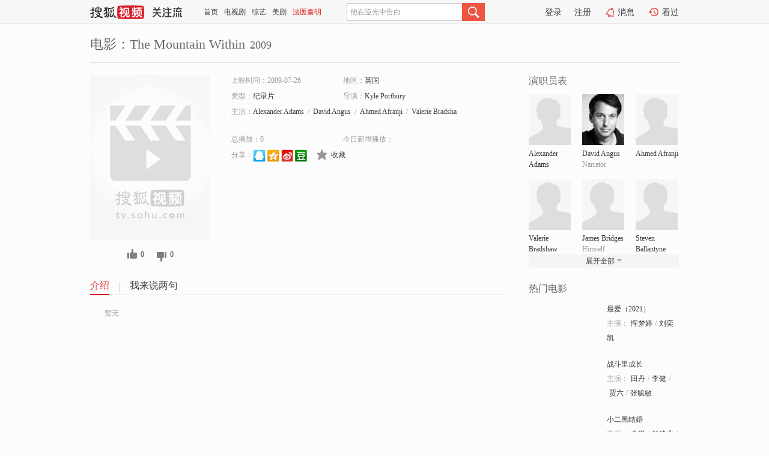

--- FILE ---
content_type: text/html;charset=UTF-8
request_url: http://tv.sohu.com/item/MTEzOTA0OQ==.html
body_size: 5603
content:











 <!DOCTYPE html PUBLIC "-//W3C//DTD XHTML 1.0 Transitional//EN" "http://www.w3.org/TR/xhtml1/DTD/xhtml1-transitional.dtd">
<html>
<head>
<title>The Mountain Within-电影-高清视频在线观看-搜狐视频</title>
<meta http-equiv="Content-Type" content="text/html; charset=UTF-8">
<meta name="keywords" content="The Mountain Within,电影,高清视频,在线观看">
<meta name="description" content="搜狐视频为您提供关于(The Mountain Within)的高清视频在线观看、剧情内容介绍、以及周边的一切，包括(The Mountain Within)的图片、预告片、拍摄花絮、影讯、相关新闻及评论等。更多关于(The Mountain Within)的精彩内容，尽在搜狐视频。">
<meta http-equiv="Content-Type" content="text/html; charset=UTF-8">
<meta http-equiv="pragma" content="no-cache">
<meta http-equiv="cache-control" content="no-cache,must-revalidate">
<meta http-equiv="expires" content="0">
<meta name="robots" content="all" />
<meta property="og:url" content="https://tv.sohu.com/item/MTEzOTA0OQ==.html"/>
<meta property="og:type" content="website"/>
<meta property="og:site_name" content="搜狐视频" />
<meta property="og:title" content="The Mountain Within" />
<meta property="og:description" content="暂无" />
<meta property="og:image" content="http://photocdn.sohu.com/kis/fengmian/1139/1139049/1139049_ver_big.jpg" />
<link type="image/x-icon" rel="shortcut icon"  href="//tv.sohu.com/favicon.ico" />
<link type="text/css" rel="stylesheet" href="//css.tv.itc.cn/global/global201302.css" />
<link type="text/css" rel="stylesheet" href="//css.tv.itc.cn/channel/nav_v1.css" />
<link type="text/css" rel="stylesheet" href="//assets.changyan.sohu.com/rs/prod_/sohucs.min-sohutv.v118.css" />
<link type="text/css" rel="stylesheet" href="//css.tv.itc.cn/search/search-movie.css" />
<script type="text/javascript">
	// 测试数据
	var vid="0";
	var nid = "";
	var pid ="0";
	var cover=""; 	
	var playlistId="0";
	var o_playlistId="";
    var cid="100";//一级分类id
	var subcid="100110";//二级分类id
	var osubcid="";//二级分类的唯一项
	var category="";
	var cateCode="";
	var pianhua = "";
	var tag = "";
	var tvid = "";
	var playerSpaceId = "";
	var kis_id="1139049";
	var filmType = "movie";
	var isFee = "0";
	var comment_c_flag="vp";
</script>
<script src="//js.tv.itc.cn/kao.js"></script>
<script src="//js.tv.itc.cn/dict.js"></script>
<script src="//js.tv.itc.cn/gg.seed.js"></script>
<script src="//js.tv.itc.cn/base/core/j_1.7.2.js"></script>
<script src="//tv.sohu.com/upload/static/star/g.js"></script>
<script src="//js.tv.itc.cn/site/search/movie/inc.js"></script>
<script type="text/javascript">
kao('pingback', function () {
	pingbackBundle.initHref({
		customParam : {
			 
				movie : {
				url : '//click.hd.sohu.com.cn/x.gif',
				type : ['extends'],
				stype:['workshow_movie'],
				col1:	function(config, el) {
					return el.getAttribute('pos') == null ? [''] : el.getAttribute('pos');
				},
				col2:	function(config, el) {
					return el.getAttribute('location') == null ? [''] : el.getAttribute('location');
				},
				col3:		function(config, el) {
								 var playsource=el.getAttribute('vv');
								 var vv='';
								 if(playsource=='sohutv'){
								 	vv='work_playpage_vv';
								 }else if(playsource=='work_starpage_vv' || playsource=='work_playpage_vv' || playsource=='work_search_vv' || playsource=='work_workpage_vv'){
								 	vv=playsource;
								 }else{
								 	vv='work_outer_vv';
								 }
								return vv;
						 },
				suv : 'cookie-SUV',
				p : 'passport',
				y : 'cookie-YYID',
				f : 'cookie-fuid',
				_ : 'stamp'
			}
	 
		}
	});
});

getHeaderFrag();
function getHeaderFrag() {
    // console.log("jinru")
    $.ajax({
        type:"GET",
        url:"/star/openkis/star/header",
        success:function(data){
            console.info(data);
            $("#fragHeader").html(data);
        },
        error:function(data){
            $("#fragHeader").html("");
            console.log("Error: "+data);
        }
    });
}

</script>

</head>
<body>
<br>
<!-- Start : areaTop -->
 <div class="areaTop" id="hd-navMiniBar" style="position: fixed; top: 0px; left: 0px; width: 100%; z-index: 999;">
     <div class="area clear" id = "fragHeader" onload =getHeaderFrag()>

     </div>
</div>
<style>
	#hd-fBox2,.hd-mUpload{display:none;}
	.areaTop .hd-hotWord{
		overflow: hidden;
		width:312px;
	}
</style>
<!-- End : areaTop -->
<div class="wrapper">
	<div class="movie-name area rel cfix">
		
		<h2 >电影：The Mountain Within<span>2009</span></h2>
	</div>
	<!-- Start : bodyer -->
	<div class="cfix area">
		<div class="movieL">
			<!-- Start : movie info -->
			<div class="cfix movie-info">
			  
			 
			
			
		    
		 	  
			
			
			
			    <div class="colL">
				<div class="movie-pic">
					
					
						<img lazysrc="//photocdn.sohu.com/kis/fengmian/1139/1139049/1139049_ver_big.jpg" width="200" height="275" src="//css.tv.itc.cn/channel/v2/index-images/default_v.svg" alt="The Mountain Within" />
					
				</div>
				<p class="ta-c">
				<a class="like" title="" href="#">0</a>
				<a class="unlike" title="" href="#">0</a>
				</p>
				</div>
				<div class="movie-infoR">
					<ul class="cfix mB20">
						 
						<li><span>上映时间：2009-07-26</span></li>
						
						<li><span>地区：</span><a href="//so.tv.sohu.com/list_p1100_p2_p3_u82f1_u56fd_p4_p5_p6_p7_p8_p9.html" title="" target="_blank" pb-url="movie" pos="work_info" location="work_info_others" vv="work_search_vv">英国</a> </li>
						<li><span>类型：</span><a href="//so.tv.sohu.com/list_p1100_p2100110_p3_p4_p5_p6_p7_p8_p9.html" title="" target="_blank" pb-url="movie" pos="work_info" location="work_info_others" vv="work_search_vv">纪录片</a></li>
						<li><span>导演：</span><a href="//tv.sohu.com/star/OTcyNjAwX0t5bGUgUG9ydGJ1cnk=.shtml" target="_blank" pb-url="movie" vv="work_starpage_vv" pos="work_info" location="work_info_others">Kyle Portbury</a>   </li>
						
						
						
						  	
						 		
						  	
						 	 
						  
						<li class="w1"><span>主演：</span><a href="//tv.sohu.com/star/OTcyNTg2X0FsZXhhbmRlciBBZGFtcw==.shtml" target="_blank" pb-url="movie" vv="work_starpage_vv" pos="work_info" location="work_info_others">Alexander Adams</a><span class="mLR6">/</span><a href="//tv.sohu.com/star/ODU0OTQ0X0RhdmlkIEFuZ3Vz.shtml" target="_blank" pb-url="movie" vv="work_starpage_vv" pos="work_info" location="work_info_others">David Angus</a><span class="mLR6">/</span><a href="//tv.sohu.com/star/OTcyNTg3X0FobWVkIEFmcmFuamk=.shtml" target="_blank" pb-url="movie" vv="work_starpage_vv" pos="work_info" location="work_info_others">Ahmed Afranji</a><span class="mLR6">/</span><a href="//tv.sohu.com/star/OTcyNTg4X1ZhbGVyaWUgQnJhZHNoYXc=.shtml" target="_blank" pb-url="movie" vv="work_starpage_vv" pos="work_info" location="work_info_others">Valerie Bradshaw</a><span class="mLR6">/</span><a href="//tv.sohu.com/star/OTcyNTg5X0phbWVzIEJyaWRnZXM=.shtml" target="_blank" pb-url="movie" vv="work_starpage_vv" pos="work_info" location="work_info_others">James Bridges</a></li>
						</ul>
						<ul class="cfix mB10">
                        <!--update 总播放：开始-->
                        <li><span>总播放：</span><em class="total-play"></em></li>
                        <!--update 总播放：结束-->
                        <!--update 今日新增播放：开始-->
                        <li><span>今日新增播放：</span><em class="today-play"></em></li>
                        <!--update 今日新增播放：结束-->
						
						<li class="w1 action">
                            <!--update 新版分享：开始-->
                            <div class="share cfix" style="width: auto">
                                <span>分享：</span><a title="" onclick="javascript:jump('mqq')" href="javascript:void(0)"><img width="21" height="21" alt="" src="//css.tv.itc.cn/search/images/qq.gif"></a>
                                <a title="" onclick="javascript:jump('qq')" href="javascript:void(0)"><img width="20" height="21" alt="" src="//css.tv.itc.cn/search/images/qzone.gif"></a>
                                <a title="" onclick="javascript:jump('weibosina')" href="javascript:void(0)"><img width="20" height="21" alt="" src="//css.tv.itc.cn/search/images/swb.gif"></a>
                                <a title="" onclick="javascript:jump('douban')" href="javascript:void(0)"><img width="20" height="21" alt="" src="//css.tv.itc.cn/search/images/db.gif"></a>
                            </div>
                            <!--update 新版分享：结束-->
							<div class="l actionR">
								<a href="" title="" class="ico-store">收藏</a>  
							</div>
						</li>
						</ul> 
						 
						 
						 <div class="cfix bot">
							
							
					 </div>
				</div>
			</div>
			<!-- End : movie info -->
			<!-- Start : tab -->
			<ul class="cfix movieTab">
				<li class="first on"><a href="#" title="">介绍</a></li>
				
				
				
				
				
				  <li><a href="#" title="">我来说两句</a></li>
				
				
			</ul>
			<!-- End : tab -->
			<!-- Start : modA -->
			<div class="movieCont mod">
			
				<p class="intro">
					<span class="full_intro" style="display:none">&nbsp;&nbsp;&nbsp;&nbsp;&nbsp;&nbsp;&nbsp;&nbsp;暂无</span>
					  
				      
				     
				      &nbsp;&nbsp;&nbsp;&nbsp;&nbsp;&nbsp;&nbsp;&nbsp;暂无  
				      
				    

				</p>
			
			</div>
			<!-- End : modA -->
			<!-- Start : modB -->
			
			<!-- End : modB -->
			<!-- Start : modC -->
			
			<!-- End : modC -->
			<!-- Start : modD -->
			
			<!-- End : modD -->
			<!-- Start : modE -->
			
					 
			
			

		 
			<div class="mod comment" style="display:none">
			<!--  <div id="SOHUCS" sid="" oid="" style="width: 100%; height: auto;"></div>-->
			<div id="SOHUCS"></div>
			</div>
			 
			</div> 
		  
			<!-- End : modE -->
		<div class="movieR">
		 
			<!-- Start : cast -->
			<div class="mod cast">
			
				<div class="mod-tit">
					<h4>演职员表</h4>
				</div>
				<ul class="cfix">
				  
				  	
				 		
				  	
				 	 
				  
					
					<!--   -->
				           
					<li>
						<div class="pic"><a href="//tv.sohu.com/star/OTcyNTg2X0FsZXhhbmRlciBBZGFtcw==.shtml" title="Alexander Adams" target="_blank" pb-url="movie" pos="work_cast" vv="work_starpage_vv"><img lazysrc="//css.tv.itc.cn/search/star/images/default_avatar.jpg" src="//css.tv.itc.cn/channel/v2/index-images/default_v.svg" width="70" height="85" alt="Alexander Adams" /></a></div>
						<p><a href="//tv.sohu.com/star/OTcyNTg2X0FsZXhhbmRlciBBZGFtcw==.shtml" target="_blank" title="Alexander Adams" pb-url="movie" pos="work_cast" vv="work_starpage_vv">Alexander Adams</a></p><p><span title=""></span></p>
					</li>
					
					<!--   -->
				           
					<li>
						<div class="pic"><a href="//tv.sohu.com/star/ODU0OTQ0X0RhdmlkIEFuZ3Vz.shtml" title="David Angus" target="_blank" pb-url="movie" pos="work_cast" vv="work_starpage_vv"><img lazysrc="//photocdn.sohu.com/kistar/fengmian/854/854944/854944_ver_small.jpg" src="//css.tv.itc.cn/channel/v2/index-images/default_v.svg" width="70" height="85" alt="David Angus" /></a></div>
						<p><a href="//tv.sohu.com/star/ODU0OTQ0X0RhdmlkIEFuZ3Vz.shtml" target="_blank" title="David Angus" pb-url="movie" pos="work_cast" vv="work_starpage_vv">David Angus</a></p><p><span title="Narrator">Narrator</span></p>
					</li>
					
					<!--   -->
				           
					<li>
						<div class="pic"><a href="//tv.sohu.com/star/OTcyNTg3X0FobWVkIEFmcmFuamk=.shtml" title="Ahmed Afranji" target="_blank" pb-url="movie" pos="work_cast" vv="work_starpage_vv"><img lazysrc="//css.tv.itc.cn/search/star/images/default_avatar.jpg" src="//css.tv.itc.cn/channel/v2/index-images/default_v.svg" width="70" height="85" alt="Ahmed Afranji" /></a></div>
						<p><a href="//tv.sohu.com/star/OTcyNTg3X0FobWVkIEFmcmFuamk=.shtml" target="_blank" title="Ahmed Afranji" pb-url="movie" pos="work_cast" vv="work_starpage_vv">Ahmed Afranji</a></p><p><span title=""></span></p>
					</li>
					
					<!--    <li class="clear"></li>-->
				            <li class="clear"></li>
					<li>
						<div class="pic"><a href="//tv.sohu.com/star/OTcyNTg4X1ZhbGVyaWUgQnJhZHNoYXc=.shtml" title="Valerie Bradshaw" target="_blank" pb-url="movie" pos="work_cast" vv="work_starpage_vv"><img lazysrc="//css.tv.itc.cn/search/star/images/default_avatar.jpg" src="//css.tv.itc.cn/channel/v2/index-images/default_v.svg" width="70" height="85" alt="Valerie Bradshaw" /></a></div>
						<p><a href="//tv.sohu.com/star/OTcyNTg4X1ZhbGVyaWUgQnJhZHNoYXc=.shtml" target="_blank" title="Valerie Bradshaw" pb-url="movie" pos="work_cast" vv="work_starpage_vv">Valerie Bradshaw</a></p><p><span title=""></span></p>
					</li>
					
					<!--   -->
				           
					<li>
						<div class="pic"><a href="//tv.sohu.com/star/OTcyNTg5X0phbWVzIEJyaWRnZXM=.shtml" title="James Bridges" target="_blank" pb-url="movie" pos="work_cast" vv="work_starpage_vv"><img lazysrc="//css.tv.itc.cn/search/star/images/default_avatar.jpg" src="//css.tv.itc.cn/channel/v2/index-images/default_v.svg" width="70" height="85" alt="James Bridges" /></a></div>
						<p><a href="//tv.sohu.com/star/OTcyNTg5X0phbWVzIEJyaWRnZXM=.shtml" target="_blank" title="James Bridges" pb-url="movie" pos="work_cast" vv="work_starpage_vv">James Bridges</a></p><p><span title="Himself">Himself</span></p>
					</li>
					
					<!--   -->
				           
					<li>
						<div class="pic"><a href="//tv.sohu.com/star/OTcyNTkwX1N0ZXZlbiBCYWxsYW50eW5l.shtml" title="Steven Ballantyne" target="_blank" pb-url="movie" pos="work_cast" vv="work_starpage_vv"><img lazysrc="//css.tv.itc.cn/search/star/images/default_avatar.jpg" src="//css.tv.itc.cn/channel/v2/index-images/default_v.svg" width="70" height="85" alt="Steven Ballantyne" /></a></div>
						<p><a href="//tv.sohu.com/star/OTcyNTkwX1N0ZXZlbiBCYWxsYW50eW5l.shtml" target="_blank" title="Steven Ballantyne" pb-url="movie" pos="work_cast" vv="work_starpage_vv">Steven Ballantyne</a></p><p><span title=""></span></p>
					</li>
					  
					
					
					 <li class="clear hide"></li>
                	<li class="hide">
                    <div class="pic"><a href="//tv.sohu.com/star/OTcyNTkxX0VsaXphYmV0aCBDdXJ0aXM=.shtml" title="Elizabeth Curtis" target="_blank" pb-url="movie" pos="work_cast" vv="work_starpage_vv"><img lazysrc="//css.tv.itc.cn/search/star/images/default_avatar.jpg" src="//css.tv.itc.cn/channel/v2/index-images/default_v.svg" width="70" height="85" alt="Elizabeth Curtis" /></a></div>
						<p><a href="//tv.sohu.com/star/OTcyNTkxX0VsaXphYmV0aCBDdXJ0aXM=.shtml" target="_blank" title="Elizabeth Curtis" pb-url="movie" pos="work_cast" vv="work_starpage_vv">Elizabeth Curtis</a></p><p><span title=""></span></p>
					</li>
                     
					
                	<li class="hide">
                    <div class="pic"><a href="//tv.sohu.com/star/OTcyNTkyX1BhdWxpbmUgR3JpZmZpbg==.shtml" title="Pauline Griffin" target="_blank" pb-url="movie" pos="work_cast" vv="work_starpage_vv"><img lazysrc="//css.tv.itc.cn/search/star/images/default_avatar.jpg" src="//css.tv.itc.cn/channel/v2/index-images/default_v.svg" width="70" height="85" alt="Pauline Griffin" /></a></div>
						<p><a href="//tv.sohu.com/star/OTcyNTkyX1BhdWxpbmUgR3JpZmZpbg==.shtml" target="_blank" title="Pauline Griffin" pb-url="movie" pos="work_cast" vv="work_starpage_vv">Pauline Griffin</a></p><p><span title=""></span></p>
					</li>
                     
					
                	<li class="hide">
                    <div class="pic"><a href="//tv.sohu.com/star/OTcyNTkzX0pvaG4gSGF1Zg==.shtml" title="John Hauf" target="_blank" pb-url="movie" pos="work_cast" vv="work_starpage_vv"><img lazysrc="//css.tv.itc.cn/search/star/images/default_avatar.jpg" src="//css.tv.itc.cn/channel/v2/index-images/default_v.svg" width="70" height="85" alt="John Hauf" /></a></div>
						<p><a href="//tv.sohu.com/star/OTcyNTkzX0pvaG4gSGF1Zg==.shtml" target="_blank" title="John Hauf" pb-url="movie" pos="work_cast" vv="work_starpage_vv">John Hauf</a></p><p><span title=""></span></p>
					</li>
                     
					 <li class="clear hide"></li>
                	<li class="hide">
                    <div class="pic"><a href="//tv.sohu.com/star/MjMyMjkzXz8/Pz8/Pz8=.shtml" title="克莱尔·霍尔特" target="_blank" pb-url="movie" pos="work_cast" vv="work_starpage_vv"><img lazysrc="//photocdn.sohu.com/kistar/fengmian/232/232293/232293_ver_small.jpg" src="//css.tv.itc.cn/channel/v2/index-images/default_v.svg" width="70" height="85" alt="克莱尔·霍尔特" /></a></div>
						<p><a href="//tv.sohu.com/star/MjMyMjkzXz8/Pz8/Pz8=.shtml" target="_blank" title="克莱尔·霍尔特" pb-url="movie" pos="work_cast" vv="work_starpage_vv">克莱尔·霍尔特</a></p><p><span title="Herself">Herself</span></p>
					</li>
                     
					
                	<li class="hide">
                    <div class="pic"><a href="//tv.sohu.com/star/OTcyNTk0X0phbWllIE1hZ2Vl.shtml" title="Jamie Magee" target="_blank" pb-url="movie" pos="work_cast" vv="work_starpage_vv"><img lazysrc="//css.tv.itc.cn/search/star/images/default_avatar.jpg" src="//css.tv.itc.cn/channel/v2/index-images/default_v.svg" width="70" height="85" alt="Jamie Magee" /></a></div>
						<p><a href="//tv.sohu.com/star/OTcyNTk0X0phbWllIE1hZ2Vl.shtml" target="_blank" title="Jamie Magee" pb-url="movie" pos="work_cast" vv="work_starpage_vv">Jamie Magee</a></p><p><span title=""></span></p>
					</li>
                     
					
                	<li class="hide">
                    <div class="pic"><a href="//tv.sohu.com/star/OTcyNTk1X0JyeWFuIE1hZ2Vl.shtml" title="Bryan Magee" target="_blank" pb-url="movie" pos="work_cast" vv="work_starpage_vv"><img lazysrc="//css.tv.itc.cn/search/star/images/default_avatar.jpg" src="//css.tv.itc.cn/channel/v2/index-images/default_v.svg" width="70" height="85" alt="Bryan Magee" /></a></div>
						<p><a href="//tv.sohu.com/star/OTcyNTk1X0JyeWFuIE1hZ2Vl.shtml" target="_blank" title="Bryan Magee" pb-url="movie" pos="work_cast" vv="work_starpage_vv">Bryan Magee</a></p><p><span title=""></span></p>
					</li>
                     
					 <li class="clear hide"></li>
                	<li class="hide">
                    <div class="pic"><a href="//tv.sohu.com/star/OTcyNTk2X0phY2sgS3JpZW5kbGVy.shtml" title="Jack Kriendler" target="_blank" pb-url="movie" pos="work_cast" vv="work_starpage_vv"><img lazysrc="//css.tv.itc.cn/search/star/images/default_avatar.jpg" src="//css.tv.itc.cn/channel/v2/index-images/default_v.svg" width="70" height="85" alt="Jack Kriendler" /></a></div>
						<p><a href="//tv.sohu.com/star/OTcyNTk2X0phY2sgS3JpZW5kbGVy.shtml" target="_blank" title="Jack Kriendler" pb-url="movie" pos="work_cast" vv="work_starpage_vv">Jack Kriendler</a></p><p><span title=""></span></p>
					</li>
                     
					
                	<li class="hide">
                    <div class="pic"><a href="//tv.sohu.com/star/OTQxMzAzX0xhdXJhIEphY2tzb24=.shtml" title="Laura Jackson" target="_blank" pb-url="movie" pos="work_cast" vv="work_starpage_vv"><img lazysrc="//css.tv.itc.cn/search/star/images/default_avatar.jpg" src="//css.tv.itc.cn/channel/v2/index-images/default_v.svg" width="70" height="85" alt="Laura Jackson" /></a></div>
						<p><a href="//tv.sohu.com/star/OTQxMzAzX0xhdXJhIEphY2tzb24=.shtml" target="_blank" title="Laura Jackson" pb-url="movie" pos="work_cast" vv="work_starpage_vv">Laura Jackson</a></p><p><span title=""></span></p>
					</li>
                     
					
                	<li class="hide">
                    <div class="pic"><a href="//tv.sohu.com/star/OTcyNTk3X0FsaSBKYWFmYXI=.shtml" title="Ali Jaafar" target="_blank" pb-url="movie" pos="work_cast" vv="work_starpage_vv"><img lazysrc="//css.tv.itc.cn/search/star/images/default_avatar.jpg" src="//css.tv.itc.cn/channel/v2/index-images/default_v.svg" width="70" height="85" alt="Ali Jaafar" /></a></div>
						<p><a href="//tv.sohu.com/star/OTcyNTk3X0FsaSBKYWFmYXI=.shtml" target="_blank" title="Ali Jaafar" pb-url="movie" pos="work_cast" vv="work_starpage_vv">Ali Jaafar</a></p><p><span title=""></span></p>
					</li>
                     
					 <li class="clear hide"></li>
                	<li class="hide">
                    <div class="pic"><a href="//tv.sohu.com/star/ODQwNTgzX0VyaWMgTXVycGh5.shtml" title="Eric Murphy" target="_blank" pb-url="movie" pos="work_cast" vv="work_starpage_vv"><img lazysrc="//css.tv.itc.cn/search/star/images/default_avatar.jpg" src="//css.tv.itc.cn/channel/v2/index-images/default_v.svg" width="70" height="85" alt="Eric Murphy" /></a></div>
						<p><a href="//tv.sohu.com/star/ODQwNTgzX0VyaWMgTXVycGh5.shtml" target="_blank" title="Eric Murphy" pb-url="movie" pos="work_cast" vv="work_starpage_vv">Eric Murphy</a></p><p><span title="Himself">Himself</span></p>
					</li>
                     
					
                	<li class="hide">
                    <div class="pic"><a href="//tv.sohu.com/star/OTcyNTk4X0NocmlzIFBhcnNvbnM=.shtml" title="Chris Parsons" target="_blank" pb-url="movie" pos="work_cast" vv="work_starpage_vv"><img lazysrc="//css.tv.itc.cn/search/star/images/default_avatar.jpg" src="//css.tv.itc.cn/channel/v2/index-images/default_v.svg" width="70" height="85" alt="Chris Parsons" /></a></div>
						<p><a href="//tv.sohu.com/star/OTcyNTk4X0NocmlzIFBhcnNvbnM=.shtml" target="_blank" title="Chris Parsons" pb-url="movie" pos="work_cast" vv="work_starpage_vv">Chris Parsons</a></p><p><span title="Himself">Himself</span></p>
					</li>
                     
					
                	<li class="hide">
                    <div class="pic"><a href="//tv.sohu.com/star/OTcyNTk5X01pY2hhZWwgUHJpY2U=.shtml" title="Michael Price" target="_blank" pb-url="movie" pos="work_cast" vv="work_starpage_vv"><img lazysrc="//photocdn.sohu.com/kistar/fengmian/972/972599/972599_ver_small.jpg" src="//css.tv.itc.cn/channel/v2/index-images/default_v.svg" width="70" height="85" alt="Michael Price" /></a></div>
						<p><a href="//tv.sohu.com/star/OTcyNTk5X01pY2hhZWwgUHJpY2U=.shtml" target="_blank" title="Michael Price" pb-url="movie" pos="work_cast" vv="work_starpage_vv">Michael Price</a></p><p><span title="Himself">Himself</span></p>
					</li>
                     
					 <li class="clear hide"></li>
                	<li class="hide">
                    <div class="pic"><a href="//tv.sohu.com/star/OTcyNjAwX0t5bGUgUG9ydGJ1cnk=.shtml" title="Kyle Portbury" target="_blank" pb-url="movie" pos="work_cast" vv="work_starpage_vv"><img lazysrc="//photocdn.sohu.com/kistar/fengmian/972/972600/972600_ver_small.jpg" src="//css.tv.itc.cn/channel/v2/index-images/default_v.svg" width="70" height="85" alt="Kyle Portbury" /></a></div>
						<p><a href="//tv.sohu.com/star/OTcyNjAwX0t5bGUgUG9ydGJ1cnk=.shtml" target="_blank" title="Kyle Portbury" pb-url="movie" pos="work_cast" vv="work_starpage_vv">Kyle Portbury</a></p><p><span title="导演">导演</span></p>
					</li>
                       
                     
				</ul>
				<div class="mod-more"><a href="#" title="" class="arr-down" pos="work_cast" vv="work_starpage_vv">展开全部</a></div>
			
			</div>
			<!-- End : cast -->
			<!-- Start : serial -->
			<div class="mod serial">
				<div class="mod-tit">
					
				</div>
				<ul class="list-movie">
				
				 
				 	
				 	
				 	
				 	
				 
					
					
				</ul>
				
				
			</div>
			<!-- End : serial -->
			<!-- Start : recommend -->
			<div class="mod recommend">
				<div class="mod-tit">
				<h4>热门电影</h4>
				</div>
					<ul class="list-movie"></ul>
				 
			</div>
			<!-- End : recommend -->
			<!-- Start : sort -->
			<div class="mod sort">
			</div>
			<!-- End : sort -->
			<div class="mod soMovie">
				<form action="" method="post" id="sFormB" autocomplete="off" name="sFormB" onsubmit="return searchFormA('sKeyB');"><input type="text" value="" id="sKeyB" class="input" /><input type="submit" value="" class="btn-soMovie" />
				</form>
			</div>
		</div>
	</div>
<!-- End : content -->
</div>
 

<!-- End:content -->
    


<span id="footerFrag" onload="getFootererFrag()"></span>

<script>
    getFootererFrag();
    function getFootererFrag() {
        docWrite = document.write;
        document.write = function( text ){
            console.log(text);
            var elements = document.getElementsByClassName("now_year");
            Array.prototype.forEach.call(elements, function (element) {
                element.innerHTML = text;
            });
        };
        $.ajax({
            type:"GET",
            url:"/star/openkis/star/footer",
            async : true,
            success:function(result){
                console.info(result);
                $("#footerFrag").html(result);
                //  还原
                document.write = docWrite;
            },
            error:function(result){
                $("#footerFrag").html("");
                console.log("Error: "+result);
            }
        });


    };
</script>
 <script>
    messagebus.publish('core.loaded_end');
(function(){function a(){var a=/win/i.test(navigator.userAgent);if(a)if(typeof window.ActiveXObject=="function")try{var b=new ActiveXObject("SoHuVA.SoHuDector.1");b.StartSoHuVA()}catch(c){}else{function d(){var a=navigator.plugins||[];for(var b=0,c;c=a[b];b++)if(/npifox/i.test(c.description))return!0;return!1}if(d()){var e=document.getElementById("embed_ifox");if(!e){var f=document.createElement("div");f.style.cssText="position:absolute;zIndex:-1;height:1px",f.innerHTML='<embed id="embed_ifox" type="application/ifox-plugin" width="0" height="0"></embed>',document.body&&(document.body.insertBefore(f,document.body.firstChild),e=document.getElementById("embed_ifox"))}try{e.RunSohuVA()}catch(c){}}}}var b=window._IFoxContext||(window._IFoxContext={});b.isCalled||(b.isCalled=!0,setTimeout(function(){a()},2e3))})()
</script>

<!-- Begin New PV --> 
<script type="text/javascript" src="//tv.sohu.com/upload/static/global/hdpv.js"></script>
<!-- End New PV --> 

<!-- Begin PVInsight --> 
<script type="text/javascript" language="javascript" src="//a1.itc.cn/pv/js/spv.1305141919.js"></script>
 <!-- End PVInsight --> 
</body>
</html>


--- FILE ---
content_type: text/html;charset=UTF-8
request_url: http://score.my.tv.sohu.com/digg/get.do?type=327&vid=1139049&callback=jQuery172042752100940233473_1769222314956&_=1769222318974
body_size: 256
content:
jQuery172042752100940233473_1769222314956({"vid":1139049,"downCount":0,"statusText":"success but not exists","upCount":0,"pid":-1,"tvid":1139049,"type":327,"status":200})

--- FILE ---
content_type: text/javascript; charset=utf-8
request_url: http://hui.sohu.com/mum/ipqueryjp?callback=jsonp1769222314619&cookie=1769222314754&platform_source=pc&_=1769222314620
body_size: 120
content:
typeof jsonp1769222314619 === 'function' && jsonp1769222314619({
  "ext_ip": "3.128.160.12",
  "urls": []
});

--- FILE ---
content_type: text/plain;charset=UTF-8
request_url: https://v4.passport.sohu.com/i/cookie/common?callback=passport4015_cb1769222318736&dfp=1769222318832&_=1769222318832
body_size: -296
content:
passport4015_cb1769222318736({"body":"","message":"Success","status":200})